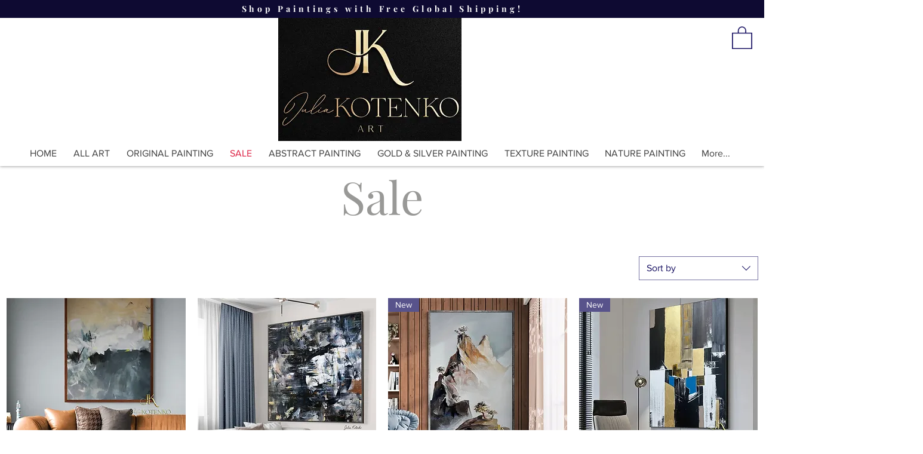

--- FILE ---
content_type: text/html; charset=utf-8
request_url: https://accounts.google.com/o/oauth2/postmessageRelay?parent=https%3A%2F%2Fstatic.parastorage.com&jsh=m%3B%2F_%2Fscs%2Fabc-static%2F_%2Fjs%2Fk%3Dgapi.lb.en.OE6tiwO4KJo.O%2Fd%3D1%2Frs%3DAHpOoo_Itz6IAL6GO-n8kgAepm47TBsg1Q%2Fm%3D__features__
body_size: 161
content:
<!DOCTYPE html><html><head><title></title><meta http-equiv="content-type" content="text/html; charset=utf-8"><meta http-equiv="X-UA-Compatible" content="IE=edge"><meta name="viewport" content="width=device-width, initial-scale=1, minimum-scale=1, maximum-scale=1, user-scalable=0"><script src='https://ssl.gstatic.com/accounts/o/2580342461-postmessagerelay.js' nonce="no3hYjKrHcrbDzjnLdSozg"></script></head><body><script type="text/javascript" src="https://apis.google.com/js/rpc:shindig_random.js?onload=init" nonce="no3hYjKrHcrbDzjnLdSozg"></script></body></html>